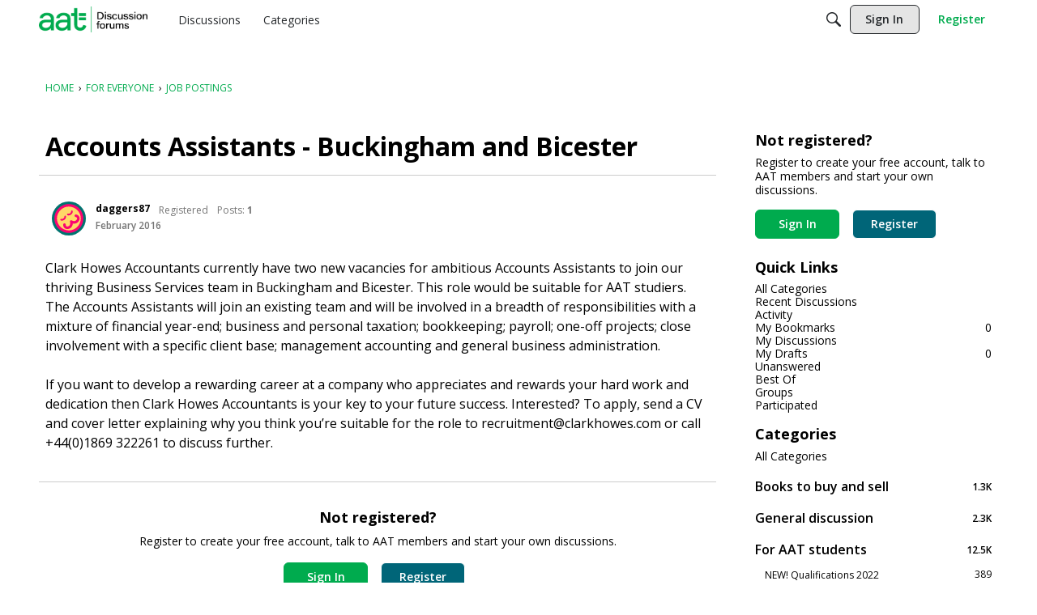

--- FILE ---
content_type: text/html; charset=utf-8
request_url: https://www.google.com/recaptcha/api2/aframe
body_size: 267
content:
<!DOCTYPE HTML><html><head><meta http-equiv="content-type" content="text/html; charset=UTF-8"></head><body><script nonce="3FdY-0lJ35IY-GUChmht8g">/** Anti-fraud and anti-abuse applications only. See google.com/recaptcha */ try{var clients={'sodar':'https://pagead2.googlesyndication.com/pagead/sodar?'};window.addEventListener("message",function(a){try{if(a.source===window.parent){var b=JSON.parse(a.data);var c=clients[b['id']];if(c){var d=document.createElement('img');d.src=c+b['params']+'&rc='+(localStorage.getItem("rc::a")?sessionStorage.getItem("rc::b"):"");window.document.body.appendChild(d);sessionStorage.setItem("rc::e",parseInt(sessionStorage.getItem("rc::e")||0)+1);localStorage.setItem("rc::h",'1769017215514');}}}catch(b){}});window.parent.postMessage("_grecaptcha_ready", "*");}catch(b){}</script></body></html>

--- FILE ---
content_type: image/svg+xml
request_url: https://w9.vanillicon.com/v2/969d8dd6cabea2a0700dadf83863e258.svg
body_size: 1426
content:
<?xml version="1.0" encoding="UTF-8" standalone="no"?>
<svg xmlns="http://www.w3.org/2000/svg" xmlns:xlink="http://www.w3.org/1999/xlink" width="40px" height="40px" viewBox="0 0 40 40" version="1.1"><title>Relieved</title><desc>Your unique vanillicon is crafted with love by the team at vanillaforums.com.</desc><defs/><g id="vanillicon" stroke="none" stroke-width="1" fill="none" fill-rule="evenodd"><rect id="background" fill="#017470" x="-2" y="-2" width="44" height="44"/><g id="avatar" transform="rotate(-38, 20, 20) translate(3.000000, 3.000000)"><circle id="body" fill="#FFD868" cx="17" cy="17" r="16"/><g id="eyes" transform="translate(8.000000, 11)" fill="#FB0470"><path d="M4,4 C5.5286763,4 7.25070761,3.23465275 7.89442719,1.9472136 C8.14141644,1.4532351 7.94119209,0.852562058 7.4472136,0.605572809 C6.9532351,0.35858356 6.35256206,0.558807907 6.10557281,1.0527864 C5.85643524,1.55106153 4.8463237,2 4,2 C3.1536763,2 2.14356476,1.55106153 1.89442719,1.0527864 C1.64743794,0.558807907 1.0467649,0.35858356 0.552786405,0.605572809 C0.0588079071,0.852562058 -0.14141644,1.4532351 0.105572809,1.9472136 C0.749292387,3.23465275 2.4713237,4 4,4 Z" id="left_eye"/><path d="M14,4 C15.5286763,4 17.2507076,3.23465275 17.8944272,1.9472136 C18.1414164,1.4532351 17.9411921,0.852562058 17.4472136,0.605572809 C16.9532351,0.35858356 16.3525621,0.558807907 16.1055728,1.0527864 C15.8564352,1.55106153 14.8463237,2 14,2 C13.1536763,2 12.1435648,1.55106153 11.8944272,1.0527864 C11.6474379,0.558807907 11.0467649,0.35858356 10.5527864,0.605572809 C10.0588079,0.852562058 9.85858356,1.4532351 10.1055728,1.9472136 C10.7492924,3.23465275 12.4713237,4 14,4 Z" id="right_eye"/></g><g id="mouth" transform="translate(6.000000, 18.000000)" fill="#FB0470"><path d="M6,9 C8.04115394,9 10.5000003,7.50000006 11.0000003,6.50000006 C11.5000003,7.50000006 13.958846,9 16,9 C20.9016769,9 23.9242933,4.46607606 20.6523328,0.539723401 C20.1219867,-0.0966919453 19.1761396,-0.182678041 18.5397243,0.347668081 C17.9033089,0.878014202 17.8173228,1.82386125 18.3476689,2.4602766 C19.7979308,4.20059082 18.5983245,6 16,6 C14.9786539,6 14.1065574,5.48320208 13.351671,4.55411107 C13.0648528,4.20110414 12.8195315,3.81628636 12.6194336,3.43209839 C12.5028026,3.2081669 12.4311271,3.04433717 12.4044938,2.97331487 C11.9178364,1.67556173 10.0821637,1.67556171 9.59550623,2.97331484 C9.56887287,3.04433715 9.49719736,3.20816688 9.38056637,3.43209837 C9.18046847,3.81628634 8.93514713,4.20110413 8.648329,4.55411106 C7.89344255,5.48320208 7.02134606,6 6,6 C3.40167626,6 2.20207011,4.20059077 3.65233192,2.4602766 C4.18267804,1.82386125 4.09669195,0.878014202 3.4602766,0.347668081 C2.82386125,-0.182678041 1.8780142,-0.0966919453 1.34766808,0.539723401 C-1.92429233,4.4660759 1.09832374,9 6,9 Z" id="mouth"/></g><path d="M34,17 C34,7.61115925 26.3888407,0 17,0 C7.61115925,0 0,7.61115925 0,17 C0,26.3888407 7.61115925,34 17,34 C26.3888407,34 34,26.3888407 34,17 Z M3,17 C3,9.2680135 9.2680135,3 17,3 C24.7319865,3 31,9.2680135 31,17 C31,24.7319865 24.7319865,31 17,31 C9.2680135,31 3,24.7319865 3,17 Z" id="circle" fill="#FB0470"/></g></g></svg>
